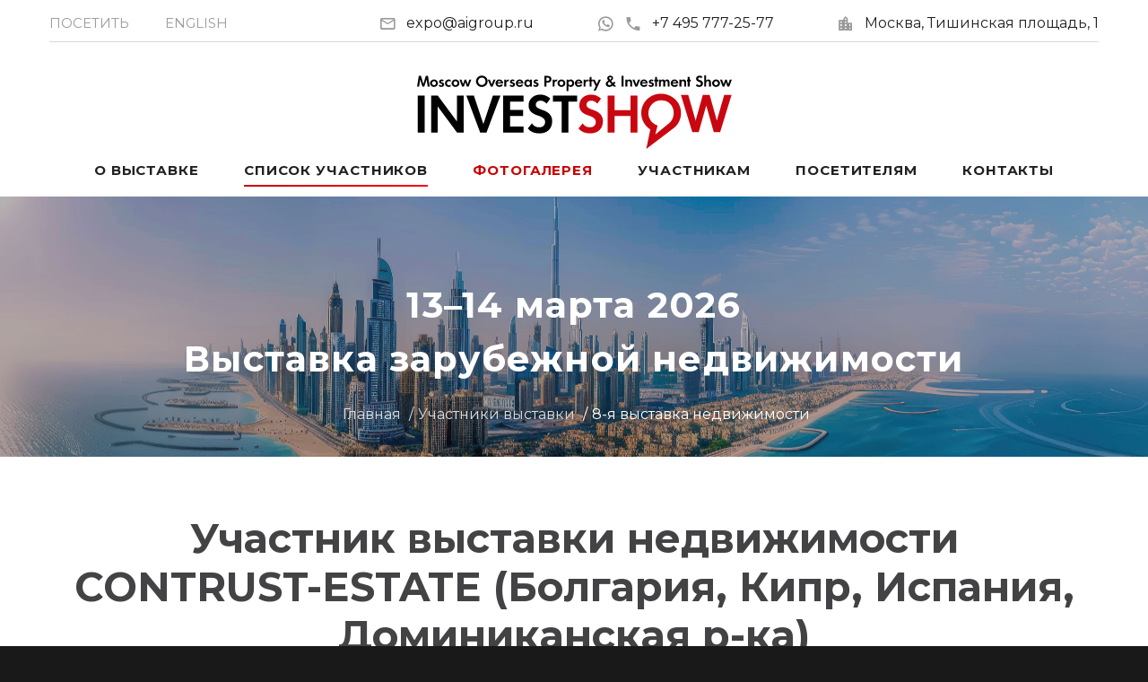

--- FILE ---
content_type: text/html; charset=utf-8
request_url: https://investshow.ru/rus/details.shtml?p=11353
body_size: 6236
content:
<!DOCTYPE html>
<html lang="ru" class="wide wow-animation smoothscroll scrollTo">
  <head>
    <meta charset="utf-8">
    <title>CONTRUST-ESTATE — участник выставки зарубежной недвижимости &laquo;ИНВЕСТШОУ&raquo; 11-12 марта 2011</title>
    <meta name="description" content="Описание деятельности компании CONTRUST-ESTATE — участника выставки Moscow Overseas Property &amp; Investment Show 11-12 марта 2011">
    <meta name="keywords" content="Выставка недвижимости, участник InvestShow, продажа зарубежной недвижимости, выставка на Тишинке, инвестиции, застройщик">
    <meta name="format-detection" content="telephone=no">
    <meta name="viewport" content="width=device-width, height=device-height, initial-scale=1.0">
    <meta http-equiv="X-UA-Compatible" content="IE=Edge">
    <link rel="icon" href="/favicon.ico" type="image/x-icon">
    <!-- Stylesheets-->
	<link rel="preload" href="/fonts/materialdesignicons-webfont.woff2?v=1.4.57" as="font" crossorigin>
	<link rel="preload" href="/fonts/fontawesome-webfont.woff2?v=4.5.0" as="font" crossorigin>
	<link rel="preload" href="https://fonts.googleapis.com/css2?family=Montserrat:wght@400;700&display=swap" as="style" crossorigin>	
	<link rel="stylesheet" href="https://fonts.googleapis.com/css2?family=Montserrat:wght@400;700&display=swap" crossorigin>
	<link rel="preload" href="/css/style.css?160525" as="style">
	<link rel="stylesheet" href="/css/style.css?160525">
		<!--[if lt IE 10]>
    <div style="background: #212121; padding: 10px 0; box-shadow: 3px 3px 5px 0 rgba(0,0,0,.3); clear: both; text-align:center; position: relative; z-index:1;"><a href="http://windows.microsoft.com/en-US/internet-explorer/"><img src="images/ie8-panel/warning_bar_0000_us.jpg" border="0" height="42" width="820" alt="You are using an outdated browser. For a faster, safer browsing experience, upgrade for free today."></a></div>
    <script src="/js/html5shiv.min.js"></script>
		<![endif]-->
  </head>
  <body>
    <!-- Page-->
    <div class="page text-center">
      <!-- Page Head-->
      <header class="page-head">
                <!-- RD Navbar Transparent-->
        <div class="rd-navbar-wrap">
          <nav data-lg-stick-up-offset="79px" data-md-device-layout="rd-navbar-static" data-lg-device-layout="rd-navbar-static" class="rd-navbar rd-navbar-top-panel rd-navbar-light" data-lg-auto-height="true" data-md-layout="rd-navbar-static" data-lg-layout="rd-navbar-static" data-lg-stick-up="true">
            <div class="container">
              <div class="rd-navbar-inner">
                <div class="rd-navbar-top-panel">
                  <div class="left-side">
                    <ul class="rd-navbar-top-links list-unstyled">
                      <li><a href="/rus/visit.shtml" class="text-uppercase"><small>Посетить</small></a></li>
                      <li><a href="/eng/details.shtml?p=11353" class="text-uppercase"><small>English</small></a></li>
                    </ul>
                  </div>
                  <div class="right-side">
                    <address class="contact-info text-left"><span class="p"><span class="icon mdi mdi-email-outline"></span><script>String.prototype.printAddr = function (_hamper,_prefix,_postfix,_face){_hamper=_prefix+"@"+this+(_postfix||'');document.write((_face||_hamper).link("mailto:"+_hamper+"&#0063;&#0115;&#0117;&#0098;&#0106;&#0101;&#0099;&#0116;&#0061;&#0082;&#0101;&#0113;&#0117;&#0101;&#0115;&#0116;&#0037;20&#0111;&#0110;&#0037;20&#0073;&#0110;&#0118;&#0101;&#0115;&#0116;&#0083;&#0104;&#0111;&#0119;&#0046;&#0114;&#0117;"))};"aigroup.".printAddr('inform', 'expo', 'ru');</script><noscript><img src="/img/addr.png" alt="" width="119" height="14"></noscript></span><span class="p"><a href="/wa/?phone=74957772577" class="icon-ice2" title="WhatsApp" target="whatsapp"><span class="icon mdi mdi-whatsapp"></span></a><a href="tel:+74957772577"><span class="icon mdi mdi-phone"></span>+7 495 777-25-77</a></span><span class="p"><span class="icon mdi mdi-city"></span><a href="/rus/map.shtml">Москва, Тишинская&nbsp;площадь, 1</a></span></address>
                  </div>
                  <div style="width:100%;border-top: 1px solid #d9d9d9;display:inline-block;" class="hidden-xxs"></div>
                  <div style="width:30%;vertical-align:middle;margin:auto;margin-bottom:-35px;margin-top:30px;" class="hidden-xxs"><a href="/"><img src="/img/logo.svg" style="width:100%" alt=""></a></div>
                </div>
                <!-- RD Navbar Panel-->
                <div class="rd-navbar-panel">
                  <!-- RD Navbar Toggle-->
                  <button data-rd-navbar-toggle=".rd-navbar, .rd-navbar-nav-wrap" class="rd-navbar-toggle"><span></span></button>
                  <!-- RD Navbar Top Panel Toggle-->
                  <button data-rd-navbar-toggle=".rd-navbar, .rd-navbar-top-panel" class="rd-navbar-top-panel-toggle"><span></span></button>
                  <!--Navbar Brand-->
                  <div class="rd-navbar-brand" style="width:30%;vertical-align:middle;"><a href="/"><img src="/img/logo.svg" style="width:100%" alt=""></a></div>
                </div>
                <div class="rd-navbar-menu-wrap">
                  <div class="rd-navbar-nav-wrap">
                    <div class="rd-navbar-mobile-scroll">
                      <!--Navbar Brand Mobile-->
                      <div class="rd-navbar-mobile-brand"><a href="/"><img width="150" src="/img/logo.svg" alt=""></a></div>
                      <!-- RD Navbar Nav-->
                      <ul class="rd-navbar-nav">
                        <li><a href="/rus/general.shtml">О выставке</a></li>
                        <li class="active"><a href="/rus/participants25oct.shtml">Список участников</a></li>
                        <li><a href="/rus/gallery_25oct.shtml" class="ice_rd">Фотогалерея</a></li>
                        <li><a href="/rus/plans.shtml">Участникам</a>
                            <ul class="rd-navbar-dropdown">
                                <li><a href="/rus/plans.shtml">Стенды, план</a></li>
                                <li><a href="/rus/tech_info.shtml">Декорации и флаеры</a></li>
                                <li><a href="/rus/booking.shtml">Бронирование участия</a></li>
                                <li><a href="/rus/account.shtml">Личный кабинет</a></li>
                                <li><a href="https://ostrovok.tp.st/omzAS2v3" target="_blank">Отели поблизости</a></li>
                            </ul></li>
                        <li><a href="/rus/visitors.shtml">Посетителям</a>
                            <ul class="rd-navbar-dropdown">
                                <li><a href="/rus/visitors.shtml">Посетить выставку</a></li>
                                <li><a href="/rus/seminars.shtml">Семинары</a></li>
                            </ul></li>
                        <li><a href="/rus/contact.shtml">Контакты</a></li>
                      <li class="hidden-xxxs"><a href="/eng/details.shtml?p=11353">English</a></li></ul>
                    </div>
                  </div>
                </div>
              </div>
            </div>
          </nav>
        </div>
<div id="request_bg" style="visibility:hidden;z-index: 100;"></div>		
<!-- Yandex.Metrika counter --> <script> (function(m,e,t,r,i,k,a){m[i]=m[i]||function(){(m[i].a=m[i].a||[]).push(arguments)}; m[i].l=1*new Date();k=e.createElement(t),a=e.getElementsByTagName(t)[0],k.async=1,k.src=r,a.parentNode.insertBefore(k,a)}) (window, document, "script", "https://mc.yandex.ru/metrika/tag.js", "ym"); ym(48637, "init", { id:48637, clickmap:true, trackLinks:true, accurateTrackBounce:true, webvisor:true }); </script> <noscript><div><img src="https://mc.yandex.ru/watch/48637" style="position:absolute; left:-9999px;" alt=""></div></noscript> <!-- /Yandex.Metrika counter -->
<!-- Top.Mail.Ru counter -->
<script>
var _tmr = window._tmr || (window._tmr = []);
_tmr.push({id: "3295872", type: "pageView", start: (new Date()).getTime()});
(function (d, w, id) {
  if (d.getElementById(id)) return;
  var ts = d.createElement("script"); ts.type = "text/javascript"; ts.async = true; ts.id = id;
  ts.src = "https://top-fwz1.mail.ru/js/code.js";
  var f = function () {var s = d.getElementsByTagName("script")[0]; s.parentNode.insertBefore(ts, s);};
  if (w.opera == "[object Opera]") { d.addEventListener("DOMContentLoaded", f, false); } else { f(); }
})(document, window, "tmr-code");
</script>
<noscript><div><img src="https://top-fwz1.mail.ru/counter?id=3295872;js=na" style="position:absolute;left:-9999px;" alt="Top.Mail.Ru"></div></noscript>
<!-- /Top.Mail.Ru counter -->
        <div class="rd-parallax context-dark">
          <div data-speed="0.2" data-type="media" data-url="/images/bg-header-3840x724.jpg" class="rd-parallax-layer"></div>
          <div data-speed="0" data-type="html" class="rd-parallax-layer">
            <div class="shell section-top-34 section-sm-top-66 section-bottom-34">
              <div>
                <div class="ice-h"><span class="text-nowrap">13–14 марта 2026</span><br>Выставка зарубежной недвижимости</div>
              </div>
              <ul class="list-inline list-inline-dashed p text-light breadcrumb-modern offset-top-30 offset-sm-top-20">
                <li><a href="/">Главная</a></li>
                <li><a href="/rus/participants.shtml">Участники выставки</a></li>
                <li><a href="/rus/participants11mar.shtml">8-я выставка недвижимости</a></li>
              </ul>
            </div>
          </div>
        </div>
      </header>
      <!-- Page Contents-->
      <main class="page-content">
        <section class="section-bottom-98">
          <div class="shell offset-top-66">
             	<h1>Участник выставки недвижимости<br>CONTRUST-ESTATE (Болгария, Кипр, Испания, Доминиканская р-ка)</h1>
            <div class="range range-xs-center text-left">
              <div class="cell-xs-12 cell-sm-10">
				<div>CONTRUST-ESTATE – международная компания полного цикла, специализирующаяся на продаже недвижимости в Болгарии и на Кипре. Услуги компании: консультации, выбор и резервирование объекта, содействие в оформлении кредита или рассрочки, подготовка контракта, оформление в собственность, организация смотровых туров.<br>Услуги по послепродажному обслуживанию: дизайн-проект интерьера, сдача недвижимости в аренду, эксплуатация и обслуживание, охрана, визовая и транспортная поддержка, перепродажа и обмен недвижимости.<br><br>Компания CONTRUST-ESTATE входит в группу компаний CONTRUST (на рынке с 1998 г.). Клиенты ГК CONTRUST – ведущие российские банки, финансово-промышленные группы, крупные предприятия, иные организации разного профиля. </div>
				<div>
<script>
var my_arr = [4832,3625,6757,8659,3123,5807,6470,4751,2118,5457,3430,2601,3202,9934,2159,6014,1728,3444,2099,8584];
function checkFields(forma){
	forma=document.forms[forma];
	var phone = forma["tel"].value;
	if(forma["firstname"].value==''){alert("Заполните поле Имя!"); forma["firstname"].focus(); return false}
    else if(forma["familyname"].value==''){alert("Заполните поле Фамилия!"); forma["familyname"].focus(); return false}
	else if((!numeric(phone)||(phone.length<7))&&(phone.length>0)){alert("Некорректный номер телефона!"); forma["tel"].focus(); return false}
	else if(!checkEmail(forma["email"].value,0)){forma["email"].focus(); return false}
	else if(forma["comments"].value==''){alert("Заполните поле Сообщение!"); forma["comments"].focus(); return false}
    else if ((forma["pic_nom"].value>-1)&&(forma["code"].value!=my_arr[forma["pic_nom"].value])){alert("Номер набран неверно!"); forma["code"].focus(); return false}
	else return true;
}
</script>
           <form method="post" action="/cgi-bin/part_list.pl"  name="contact_form" id="contact_form" onsubmit="return checkFields('contact_form');">
            <input type="hidden" name="page" value="request"><input type="hidden" name="n" value="11353"><input type="hidden" name="lang" value="rus">
              <br><div><b>Отправить сообщение для компании CONTRUST-ESTATE</b></div>
              <div class="range offset-top-10">
                <div class="cell-md-12">
				  <div class="range">
                    <div class="cell-sm-6">
                      <div class="form-group">
                        <label for="form-firstname" class="form-label">Имя:</label>
                        <input id="form-firstname" type="text" name="firstname" class="form-control bg-white">
                      </div>
                    </div>
                    <div class="cell-sm-6">
                      <div class="form-group">
                        <label for="form-familyname" class="form-label">Фамилия:</label>
                        <input id="form-familyname" type="text" name="familyname" class="form-control bg-white">
                      </div>
                    </div>
                  </div>
                  <div class="range offset-top-20">
                    <div class="cell-sm-6">
                      <div class="form-group">
                        <label for="form-phone" class="form-label">Телефон:</label>
                        <input id="form-phone" type="text" name="tel" class="form-control bg-white">
                      </div>
                    </div>
                    <div class="cell-sm-6">
                      <div class="form-group">
                        <label for="form-email" class="form-label">E-mail:</label>
                        <input id="form-email" type="email" name="email" class="form-control bg-white">
                      </div>
                    </div>
                  </div>
                  <div class="range offset-top-20">
                  <div class="cell-sm-12">
                  <div class="form-group">
                    <label for="form-comments" class="form-label">Сообщение:</label>
                    <textarea id="form-comments" name="comments" style="height: 150px;" class="form-control bg-white"></textarea>
                  </div>
                  </div>
                  </div>
                  <input type="hidden" name="code" value=""><input type="hidden" name="pic_nom" value="-1">
				</div>
              </div>
              <div class="range">
                <div class="cell-md-3 cell-xs-6">
                  <button type="submit" class="btn btn-primary btn-block btn-rus" onclick="return checkFields('contact_form');">Отправить</button>
                </div>
              </div>
            </form><br>
</div>
				<div class="links_r"><a href="participants11mar.shtml#participant29">вернуться к списку участников</a></div>
              </div>
            </div>

          </div>
        </section>
      </main>
      <!-- Page Footer-->
            <footer class="section-relative section-top-66 section-bottom-34 page-footer bg-gray-base context-dark">
        <div class="shell">
          <div class="range range-sm-center">
            <div class="cell-sm-8 cell-md-12">
              <div class="range range-xs-center range-sm-center">
                <div class="cell-xs-12 cell-lg-4 cell-lg-push-1 offset-lg-top-0">
                  <!-- Footer brand-->
                  <div class="footer-brand"><a href="/"><img width="170" height="52" src="/img/logo_rw.svg" alt=""></a></div>
                  <p class="text-darker offset-top-4">Выставка зарубежной недвижимости</p>
                        <ul class="list-inline">
                          <li><a href="https://vk.com/1property" class="icon fa fa-vk icon-xxl icon-circle icon-darkest-filled" target="_blank"></a></li>
                          <li><a href="https://www.youtube.com/PropertyShowRu" class="icon fa fa-youtube-play icon-xxl icon-circle icon-darkest-filled" target="_blank"></a></li>
                          <li><a href="https://t.me/propertyshowru" class="icon mdi mdi-telegram icon-xxl icon-circle icon-darkest-filled" target="_blank"></a></li>
                        </ul>
                </div>
              </div>
            </div>
          </div>
        </div>
        <div class="shell offset-top-50">
          <p class="small text-darker">&copy; Выставка недвижимости «ИНВЕСТШОУ». <span class="text-nowrap">Все права защищены, 2007-<span id="copyright-year"></span>.</span><br>
          <span class="text-nowrap">+7 495 777-25-77</span></p>
        </div>
      </footer>
<script>(function(){ var widget_id = 'D9QlQbuV1E';var d=document;var w=window;function l(){var s = document.createElement('script'); s.type = 'text/javascript'; s.async = true;s.src = '//code.jivosite.com/script/widget/'+widget_id; var ss = document.getElementsByTagName('script')[0]; ss.parentNode.insertBefore(s, ss);}if(d.readyState=='complete'){l();}else{if(w.attachEvent){w.attachEvent('onload',l);}else{w.addEventListener('load',l,false);}}})();</script>
<script>document.write('<img src="/cgi-bin/l1.pl?ref='+top.document.referrer+'" width="1" height="1" alt="" style="display:none">')</script>
    </div>
    <!-- Global Mailform Output-->
    <div id="form-output-global" class="snackbars"></div>
        <!-- PhotoSwipe галерея-->
    <div tabindex="-1" role="dialog" aria-hidden="true" class="pswp">
      <div class="pswp__bg"></div>
      <div class="pswp__scroll-wrap">
        <div class="pswp__container">
          <div class="pswp__item"></div>
          <div class="pswp__item"></div>
          <div class="pswp__item"></div>
        </div>
        <div class="pswp__ui pswp__ui--hidden">
          <div class="pswp__top-bar">
            <div class="pswp__counter"></div>
            <button title="Close (Esc)" class="pswp__button pswp__button--close"></button>
            <button title="Share" class="pswp__button pswp__button--share"></button>
            <button title="Toggle fullscreen" class="pswp__button pswp__button--fs"></button>
            <button title="Zoom in/out" class="pswp__button pswp__button--zoom"></button>
            <div class="pswp__preloader">
              <div class="pswp__preloader__icn">
                <div class="pswp__preloader__cut">
                  <div class="pswp__preloader__donut"></div>
                </div>
              </div>
            </div>
          </div>
          <div class="pswp__share-modal pswp__share-modal--hidden pswp__single-tap">
            <div class="pswp__share-tooltip"></div>
          </div>
          <button title="Previous (arrow left)" class="pswp__button pswp__button--arrow--left"></button>
          <button title="Next (arrow right)" class="pswp__button pswp__button--arrow--right"></button>
          <div class="pswp__caption">
            <div class="pswp__caption__center"></div>
          </div>
        </div>
      </div>
    </div>
    <!-- Java script-->
    <script src="/js/core.min.js?15"></script>
    <script src="/js/script.js?15"></script>
  </body>
</html>